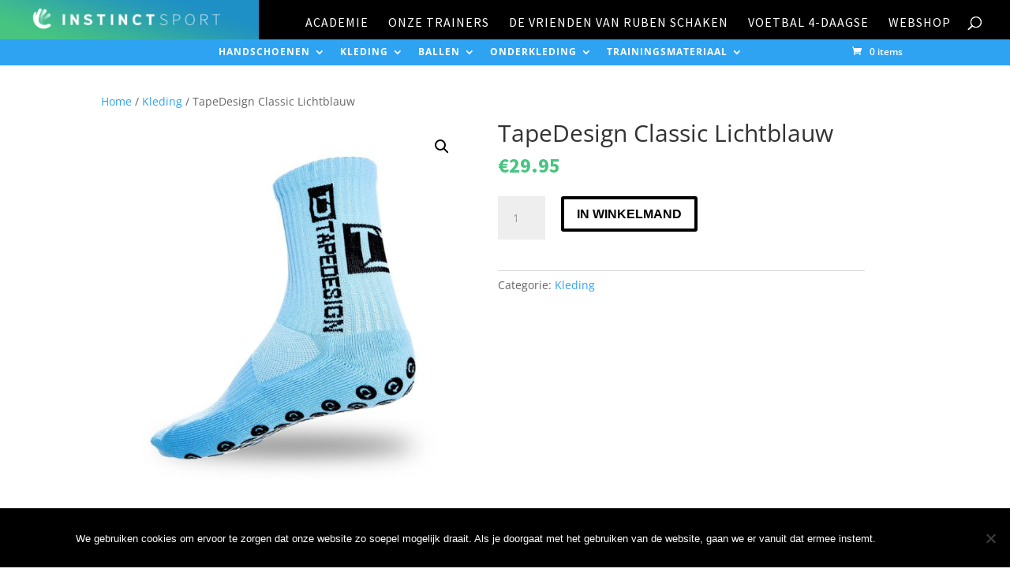

--- FILE ---
content_type: text/css
request_url: https://instinctsport.nl/wp-content/et-cache/global/et-divi-customizer-global.min.css?ver=1767038318
body_size: 1764
content:
#main-header,#main-header .nav li ul,.et-search-form,#main-header .et_mobile_menu{background-color:#000000}.nav li ul{border-color:#47c580}.et_header_style_centered .mobile_nav .select_page,.et_header_style_split .mobile_nav .select_page,.et_nav_text_color_light #top-menu>li>a,.et_nav_text_color_dark #top-menu>li>a,#top-menu a,.et_mobile_menu li a,.et_nav_text_color_light .et_mobile_menu li a,.et_nav_text_color_dark .et_mobile_menu li a,#et_search_icon:before,.et_search_form_container input,span.et_close_search_field:after,#et-top-navigation .et-cart-info{color:#ffffff}.et_search_form_container input::-moz-placeholder{color:#ffffff}.et_search_form_container input::-webkit-input-placeholder{color:#ffffff}.et_search_form_container input:-ms-input-placeholder{color:#ffffff}#main-header .nav li ul a{color:rgba(255,255,255,0.7)}#top-menu li a{font-size:16px}body.et_vertical_nav .container.et_search_form_container .et-search-form input{font-size:16px!important}#top-menu li a,.et_search_form_container input{font-weight:normal;font-style:normal;text-transform:uppercase;text-decoration:none;letter-spacing:1px}.et_search_form_container input::-moz-placeholder{font-weight:normal;font-style:normal;text-transform:uppercase;text-decoration:none;letter-spacing:1px}.et_search_form_container input::-webkit-input-placeholder{font-weight:normal;font-style:normal;text-transform:uppercase;text-decoration:none;letter-spacing:1px}.et_search_form_container input:-ms-input-placeholder{font-weight:normal;font-style:normal;text-transform:uppercase;text-decoration:none;letter-spacing:1px}#top-menu li.current-menu-ancestor>a,#top-menu li.current-menu-item>a,#top-menu li.current_page_item>a{color:#47c580}@media only screen and (min-width:981px){.et_header_style_left #et-top-navigation,.et_header_style_split #et-top-navigation{padding:21px 0 0 0}.et_header_style_left #et-top-navigation nav>ul>li>a,.et_header_style_split #et-top-navigation nav>ul>li>a{padding-bottom:21px}.et_header_style_split .centered-inline-logo-wrap{width:42px;margin:-42px 0}.et_header_style_split .centered-inline-logo-wrap #logo{max-height:42px}.et_pb_svg_logo.et_header_style_split .centered-inline-logo-wrap #logo{height:42px}.et_header_style_centered #top-menu>li>a{padding-bottom:8px}.et_header_style_slide #et-top-navigation,.et_header_style_fullscreen #et-top-navigation{padding:12px 0 12px 0!important}.et_header_style_centered #main-header .logo_container{height:42px}#logo{max-height:100%}.et_pb_svg_logo #logo{height:100%}.et_fixed_nav #page-container .et-fixed-header#top-header{background-color:#47c580!important}.et_fixed_nav #page-container .et-fixed-header#top-header #et-secondary-nav li ul{background-color:#47c580}.et-fixed-header #top-menu a,.et-fixed-header #et_search_icon:before,.et-fixed-header #et_top_search .et-search-form input,.et-fixed-header .et_search_form_container input,.et-fixed-header .et_close_search_field:after,.et-fixed-header #et-top-navigation .et-cart-info{color:#ffffff!important}.et-fixed-header .et_search_form_container input::-moz-placeholder{color:#ffffff!important}.et-fixed-header .et_search_form_container input::-webkit-input-placeholder{color:#ffffff!important}.et-fixed-header .et_search_form_container input:-ms-input-placeholder{color:#ffffff!important}.et-fixed-header #top-menu li.current-menu-ancestor>a,.et-fixed-header #top-menu li.current-menu-item>a,.et-fixed-header #top-menu li.current_page_item>a{color:#47c580!important}}@media only screen and (min-width:1350px){.et_pb_row{padding:27px 0}.et_pb_section{padding:54px 0}.single.et_pb_pagebuilder_layout.et_full_width_page .et_post_meta_wrapper{padding-top:81px}.et_pb_fullwidth_section{padding:0}}	#main-header,#et-top-navigation{font-family:'Source Sans Pro',Helvetica,Arial,Lucida,sans-serif}#logo,.et_header_style_split #logo{max-width:73%}.paddingbottom{padding-bottom:80px}.et_pb_row.et_pb_row_fullwidth,.et_pb_specialty_fullwidth>.et_pb_row{width:100%!important;max-width:100%!important}@media (max-width:600px){#et-top-navigation{padding-left:0px!important}.woocommerce #content table.cart td.actions .coupon .button,.woocommerce #content table.cart td.actions .coupon .input-text,.woocommerce #content table.cart td.actions .coupon input,.woocommerce table.cart td.actions .coupon .button,.woocommerce table.cart td.actions .coupon .input-text,.woocommerce table.cart td.actions .coupon input,.woocommerce-page #content table.cart td.actions .coupon .button,.woocommerce-page #content table.cart td.actions .coupon .input-text,.woocommerce-page #content table.cart td.actions .coupon input,.woocommerce-page table.cart td.actions .coupon .button,.woocommerce-page table.cart td.actions .coupon .input-text,.woocommerce-page table.cart td.actions .coupon input{width:100%}.container{width:100%}.et_pb_column{margin-bottom:10px!important}.displaynone{display:none}.abonneerinput{margin-left:0px!important;margin-bottom:10px;margin-top:10px;padding:20px 50px!important}.academiewidth{width:100%!important}}@media (min-width:601px){.abonneerinput{padding:18px 119px 8px 20px!important;border:3px solid black!important;margin-left:20px}.width50{width:50%;margin:auto}.display{display:none}.academiewidth{width:70.533%!important}.borderleft{border-left:7px solid white}.borderright{border-right:7px solid white}}@media (max-width:981px){.meerinfo{margin-bottom:80px!important}.hero{margin-top:-37px!important}}@media (min-width:981px){.events66{width:66.833%!important}.events33{width:33.1%!important}.events33f{opacity:0.7;transition:ease 1s;width:33.1%!important}.events66f{width:66.833%!important;opacity:0.7;transition:ease 1s}.et_fullwidth_nav #main-header .container{padding-left:0px;margin-left:-3px}.abonneerinput{padding:18px 119px 8px 20px!important;border:3px solid black!important;margin-left:20px}.vervolgp{width:70%;margin:auto}.column1fw{width:50%!important}.trainers50{width:50.5%!important}.column2fw{width:49%!important}.barcawidth{width:35%!important}.et_pb_gutters3 .et_pb_column_1_4,.et_pb_gutters3.et_pb_row .et_pb_column_1_4{width:25%}.et_pb_gutters3 .et_pb_column,.et_pb_gutters3.et_pb_row .et_pb_column{margin-right:0.5%}.et_pb_gutters3 .et_pb_column_1_2,.et_pb_gutters3.et_pb_row .et_pb_column_1_2{width:50%}}.special12{width:49.4%!important;margin-right:1.1%!important}#footer-bottom{display:none}.et_pb_gutters3 .et_pb_column_1_3,.et_pb_gutters3.et_pb_row .et_pb_column_1_3{width:33%}.h3trainers{padding-top:150px;padding-left:50px}.ptrainers{padding-left:50px}.eventstext{padding-top:150px;padding-left:50px;padding-bottom:75px}.academie{padding-top:155px}.abonneertext{font-family:'Oswald',Helvetica,Arial,Lucida,sans-serif!important;font-size:20px;text-transform:uppercase;color:black}.abonnerenbutton{border:none;background:black;color:white;padding:9px;font-size:20px;font-family:'Oswald',Helvetica,Arial,Lucida,sans-serif!important;text-transform:uppercase;cursor:pointer}#mc4wp-form-1{text-align:center}#top-menu li.current-menu-ancestor>a,#top-menu li.current-menu-item>a,.mobile_menu_bar:after,.mobile_menu_bar:before,.nav-single a,.wp-pagenavi a:hover,.wp-pagenavi span.current{color:white}.woocommerce .woocommerce-error,.woocommerce .woocommerce-info,.woocommerce .woocommerce-message{background:black}.button,.wc-forward{color:#000000!important;border-width:4px!important;border-color:#ffffff;font-family:'Fjalla One',Helvetica,Arial,Lucida,sans-serif!important;font-weight:700!important;text-transform:uppercase!important;background-color:#ffffff;font-size:16px!important}.product-name a{color:black}#sidebar{display:none}#left-area{width:100%!important}.et_right_sidebar #main-content .container:before{display:none}#cookie-notice .button.bootstrap{background:white;border:2px solid white}#cookie-notice .button.bootstrap:focus,#cookie-notice .button.bootstrap:hover{background-color:white!important}.events66f:hover{opacity:1;transition:ease 1s;cursor:pointer}.events33f:hover{opacity:1;transition:ease 1s;cursor:pointer}.my_clickable{cursor:pointer}.woocommerce-loop-product__title{text-align:center;font-weight:bold;text-transform:uppercase;font-family:'Source Sans Pro',Helvetica,Arial,Lucida,sans-serif;font-size:20px!important}.woocommerce-Price-amount{text-align:center;color:#47c580;font-weight:bold;font-size:21px;font-family:'Source Sans Pro',Helvetica,Arial,Lucida,sans-serif}.price{text-align:center;color:#47c580}.et_overlay:before{color:#47c580}.single-product .price{text-align:left}.onsale{font-size:14px!important;background-color:#47c580!important;text-transform:uppercase;font-weight:bold!important;letter-spacing:1px!important}.woocommerce span.onsale{background-color:#47c580!important}.cat-item{float:left;margin-right:30px;font-weight:bold;letter-spacing:1px;color:black!important;text-transform:uppercase;font-size:12px}.cat-item a{color:black!important}.widgettitle{display:none}.et_pb_gutters3 .et_pb_column_4_4 .et_pb_widget{width:100%!important}.product-categories{margin:auto;display:inline-flex}#woocommerce_product_categories-2{margin:auto;display:inline-block;text-align:center}.et_pb_sidebar_0{padding-right:0px}@media screen and (min-width:981px){#et-info{position:absolute!important;top:9px!important}}@media screen and (min-width:981px){.et_fixed_nav #top-header{top:50px!important}body.et_fixed_nav.et_secondary_nav_enabled #main-header{top:0!important}}#main-content{margin-top:-30px}#top-header .container{display:inline-block!important}#et-secondary-nav li{text-transform:uppercase;font-weight:bold;letter-spacing:1px}.et-cart-info span{position:relative;right:-120px}.page-id-5 #top-header,.page-id-5 #top-header,.page-id-55 #top-header,.page-id-165 #top-header,.page-id-127 #top-header,.page-id-240 #top-header{display:none}.woocommerce nav.woocommerce-pagination ul li span.current{background:#47c580;color:white;font-weight:bold}.page-numbers{color:#47c580;;font-weight:bold}